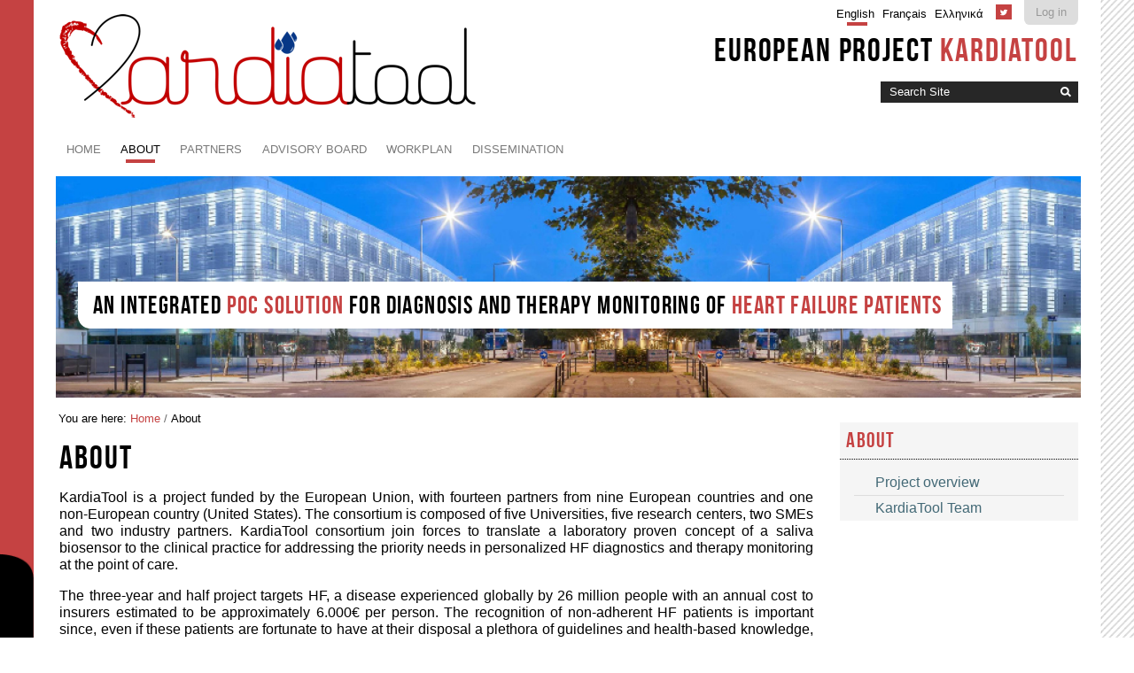

--- FILE ---
content_type: text/html;charset=utf-8
request_url: http://www.kardiatool.eu/about
body_size: 8496
content:

<!DOCTYPE html>

<html xmlns="http://www.w3.org/1999/xhtml" lang="en">

    
    
    
    
    


<head>
    <meta http-equiv="Content-Type" content="text/html; charset=utf-8" />

    
        <base href="http://www.kardiatool.eu/about/about" /><!--[if lt IE 7]></base><![endif]-->
    

    
        

  
    <link rel="stylesheet" type="text/css" media="screen" href="http://www.kardiatool.eu/portal_css/Charte%20ENS%20Lyon%202014/reset-cachekey-91fce571bf3f64bc1d237ad5c72ab24e.css" />
    <link rel="stylesheet" type="text/css" href="http://www.kardiatool.eu/portal_css/Charte%20ENS%20Lyon%202014/base-cachekey-04e0b5e9901990abf1301cb96ac30730.css" />
    <link rel="stylesheet" type="text/css" media="screen" href="http://www.kardiatool.eu/portal_css/Charte%20ENS%20Lyon%202014/resourceplone.app.jquerytools.dateinput-cachekey-9f01eb8147aecfbe3ce1161567a25161.css" />
        <!--[if lt IE 8]>    
    
    <link rel="stylesheet" type="text/css" media="screen" href="http://www.kardiatool.eu/portal_css/Charte%20ENS%20Lyon%202014/IEFixes-cachekey-135407b4fa3c41120223b9df3de015e9.css" />
        <![endif]-->
    
    <link rel="stylesheet" type="text/css" media="screen" href="http://www.kardiatool.eu/portal_css/Charte%20ENS%20Lyon%202014/resourcecontentleadimage-cachekey-5f172e2f7f12b4968e42f75115d4160f.css" />
    <style type="text/css" media="screen">@import url(http://www.kardiatool.eu/portal_css/Charte%20ENS%20Lyon%202014/charteens2014-cachekey-e1899861277e0f6c437edc92f6685f19.css);</style>
        <!--[if lte IE 8]>    
    
    <style type="text/css" media="screen">@import url(http://www.kardiatool.eu/portal_css/Charte%20ENS%20Lyon%202014/charteens2014_IEFixes-cachekey-6883561158d38cc15bd722a939d67a39.css);</style>
        <![endif]-->
    
    <style type="text/css">@import url(http://www.kardiatool.eu/portal_css/Charte%20ENS%20Lyon%202014/zoombox-cachekey-83d72ecb078c9d7de577c3ab520d851a.css);</style>
    <link rel="stylesheet" type="text/css" media="all" href="http://www.kardiatool.eu/portal_css/Charte%20ENS%20Lyon%202014/ploneCustom-cachekey-0fd492ee371f18e540c4e2f3b2c8aefe.css" />

  
  
    <script type="text/javascript" src="http://www.kardiatool.eu/portal_javascripts/Charte%20ENS%20Lyon%202014/resourceplone.app.jquery-cachekey-7e27ff5c46a1d5a8a2a49762eae02185.js"></script>
    <script type="text/javascript" src="http://www.kardiatool.eu/portal_javascripts/Charte%20ENS%20Lyon%202014/ckeditor_vars-cachekey-052b27a33f997694f3750856be4460cb.js"></script>
    <script type="text/javascript" src="http://www.kardiatool.eu/portal_javascripts/Charte%20ENS%20Lyon%202014/resourcedropdown-menu-cachekey-d2119c21743b537b132bc45d5db28a7b.js"></script>
    <script type="text/javascript" src="http://www.kardiatool.eu/portal_javascripts/Charte%20ENS%20Lyon%202014/kardiatool-cachekey-3e221d8a8d727bd28e13d36bc0ff512d.js"></script>


<title>About &mdash; Kardia Tool</title>
        
    <link rel="canonical" href="http://www.kardiatool.eu/about" />

    <link rel="shortcut icon" type="image/x-icon" href="http://www.kardiatool.eu/favicon.ico" />
    <link rel="apple-touch-icon" href="http://www.kardiatool.eu/touch_icon.png" />






    <link rel="search" href="http://www.kardiatool.eu/@@search" title="Search this site" />



        
        
        
        
        

        <meta name="viewport" content="width=device-width, initial-scale=0.6666, maximum-scale=1.0, minimum-scale=0.6666" />
        <meta name="generator" content="Plone - http://plone.org" />
    
</head>

<body data-globalnav_tel="True" class="template-document_view portaltype-document site-kardiatool section-about subsection-about userrole-anonymous " dir="ltr">
<div id="bande-onglet">
    <img id="burger-ens" src="http://www.kardiatool.eu/++resource++enslyon.charte2014.images/burger.png" />
</div>
<div id="visual-portal-wrapper">
  
    <div id="portal-top" class="row">
        <div class="cell width-full position-0">
            <div id="portal-header">
    <p class="hiddenStructure">
  <a accesskey="2" href="http://www.kardiatool.eu/about#content">Skip to content.</a> |

  <a accesskey="6" href="http://www.kardiatool.eu/about#portal-globalnav">Skip to navigation</a>
</p>

<div id="portal-personaltools-wrapper">

<p class="hiddenStructure">Personal tools</p>



<ul class="actionMenu deactivated" id="portal-personaltools">
  <li id="anon-personalbar">
    
        <a href="http://www.kardiatool.eu/login" id="personaltools-login">Log in</a>
    
  </li>
</ul>

</div>

<div id="reseaux_sociaux_viewlet">
	
	
		<a id="lien_twitter" href="https://twitter.com/EU_KardiaTool"><img src="http://www.kardiatool.eu/++resource++enslyon.charte2014.images/picto-twitter.png" /></a>
	
	
</div>

<ul id="portal-languageselector">
    
    <li class="currentLanguage language-en">
        <a href="http://www.kardiatool.eu/about/about/switchLanguage?set_language=en" title="English">English</a>
    </li>
    
    
    <li class="language-fr">
        <a href="http://www.kardiatool.eu/about/about/switchLanguage?set_language=fr" title="Français">Français</a>
    </li>
    
    
    <li class="language-el">
        <a href="http://www.kardiatool.eu/about/about/switchLanguage?set_language=el" title="Ελληνικά">Ελληνικά</a>
    </li>
    
</ul>

<div id="site_title_viewlet">
	<a href="http://www.kardiatool.eu">European project <strong>KardiaTool</strong></a>
</div> 


<div id="portal-searchbox">

    <form id="searchGadget_form" action="http://www.kardiatool.eu/@@search">

        <div class="LSBox">
        <label class="hiddenStructure" for="searchGadget">Search Site</label>

        <input name="SearchableText" type="text" size="18" title="Search Site" placeholder="Search Site" accesskey="4" class="searchField" id="searchGadget" />

        <input class="searchButton" type="image" value="Search" src="http://www.kardiatool.eu/++resource++enslyon.charte2014.images/boutonrecherche.jpg" />

        <div class="searchSection">
            <input id="searchbox_currentfolder_only" class="noborder" type="checkbox" name="path" value="/kardiatool/about" />
            <label for="searchbox_currentfolder_only" style="cursor: pointer">
                only in current section
            </label>
        </div>

        <div class="LSResult" id="LSResult"><div class="LSShadow" id="LSShadow"></div></div>
        </div>
    </form>

    <div id="portal-advanced-search" class="hiddenStructure">
        <a href="http://www.kardiatool.eu/@@search" accesskey="5">
            Advanced Search&hellip;
        </a>
    </div>

</div>

<a id="portal-logo" accesskey="1" href="http://www.kardiatool.eu">
    <img src="/kardiatool/configuration/fiche-de-configuration-charte-ENS/@@images/logo_site" alt="" />
</a>

<a href="http://www.kardiatool.eu" class="lien_accueil" title="Accueil Kardia Tool"></a>





    <h5 class="hiddenStructure">Sections</h5>

    <ul id="portal-globalnav"><li id="portaltab-index_html" class="plain"><a href="http://www.kardiatool.eu" class="plain" title="">Home</a></li><li id="portaltab-about" class="selected"><a href="http://www.kardiatool.eu/about" class="plain" title="">About</a>
                <ul class="submenu">
                    <li>

    

        <a href="http://www.kardiatool.eu/about/project-overview" class="state-published" title="">
            
            Project overview
        </a>

        
    
</li>


<li>

    

        <a href="http://www.kardiatool.eu/about/kardiatool-team" class="state-published" title="">
            
            KardiaTool Team
        </a>

        
    
</li>
                </ul>
            </li><li id="portaltab-partners" class="plain"><a href="http://www.kardiatool.eu/partners" class="plain" title="">Partners</a>
                <ul class="submenu">
                    <li>

    

        <a href="http://www.kardiatool.eu/partners/f-biotray" class="state-published" title="BioTray is an Innovative SME from France specialized in the field of biotechnology and microtechnology for life science. Our mission is to design, develop, prototype, manufacture and sell innovative, highly effective and easy to use automated instruments &amp; systems for research and diagnostic in life science. The company is organized in four divisions: Microarray, Microfluidic, Lab Automation, Air Quality.">
            
            BIOTRAY
        </a>

        
    
</li>


<li>

    

        <a href="http://www.kardiatool.eu/partners/k-cnr" class="state-published" title="The Consiglio Nazionale delle Ricerche (CNR) is a Center for basic, clinical, technological and epidemiological research. This multidisciplinary translational approach has been the key strategy of driving collaborations through the years on a flexible and problem-solving basis.">
            
            CNR
        </a>

        
    
</li>


<li>

    

        <a href="http://www.kardiatool.eu/partners/c-csic" class="state-published" title="The legal entity is the Spanish National Research Council (CSIC), which is the largest public institution dedicated to research in Spain and the third largest in Europe, with a total staff of more than 15000 people.">
            
            CSIC
        </a>

        
    
</li>


<li>

    

        <a href="http://www.kardiatool.eu/partners/l-enachip" class="state-published" title="EnaChip Inc. (Enachip), is a private company specializing on the design and process development, as well as contract manufacturing of micro-magnetic components and devices mainly on silicon substrates.">
            
            ENACHIP
        </a>

        
    
</li>


<li>

    

        <a href="http://www.kardiatool.eu/partners/b-forth" class="state-published" title="Foundation for Research and Technology Hellas (FORTH)
">
            
            FORTH
        </a>

        
    
</li>


<li>

    

        <a href="http://www.kardiatool.eu/partners/e-fraunhofer" class="state-published" title="Fraunhofer is Europe’s largest application-oriented research organization. Our research efforts are geared entirely to people’s needs: health, security, communication, energy and the environment.">
            
            FRAUNHOFER
        </a>

        
    
</li>


<li>

    

        <a href="http://www.kardiatool.eu/partners/h-imec" class="state-published" title="Imec is the world-leading research and innovation hub in nanoelectronics and digital technologies. The combination of our widely acclaimed leadership in microchip technology and profound software and ICT expertise is what makes us unique.">
            
            IMEC
        </a>

        
    
</li>


<li>

    

        <a href="http://www.kardiatool.eu/partners/g-micronit-microfluidics" class="state-published" title="Micronit Microtechnologies B.V. was founded in 1999 in Enschede (The Netherlands) and currently employs over 100 enthusiastic and dedicated people at three different locations in Germany and The Netherlands. Micronit provides solutions for the prototyping, product development and manufacturing of microfluidic and MEMS devices, from initial concepts and designs to high-volume manufacturing.


">
            
            MICRONIT
        </a>

        
    
</li>


<li>

    

        <a href="http://www.kardiatool.eu/partners/n-university-college-dublin-ucd" class="state-published" title="University College Dublin is one of Europe's leading research-intensive universities, where a comprehensive suite of strong disciplines forms the foundation of high quality interdisciplinary research, scholarship and innovation.">
            
            UCD
        </a>

        
    
</li>


<li>

    

        <a href="http://www.kardiatool.eu/partners/m-university-of-surrey" class="state-published" title="The University of Surrey has excellent academics whose mission is to lead pioneering research and innovation to create new thinking around, and to provide practical solutions for, some of the world’s main technological and societal challenges.">
            
            UNISU
        </a>

        
    
</li>


<li>

    

        <a href="http://www.kardiatool.eu/partners/d-university-of-pisa" class="state-published" title="The University of Pisa (UNIPI), founded in 1343, is one of the most ancient and prestigious universities in Europe.">
            
            UNIPI
        </a>

        
    
</li>


<li>

    

        <a href="http://www.kardiatool.eu/partners/i-university-of-ioannina" class="state-published" title="The University of Ioannina (UOI) was founded in 1964, as a charter of the Aristotle University of Thessaloniki and became an independent university in 1970. As of 2014, there is a student population of approximately 15,000 active students enrolled at the university and more than 580 Faculty members. University of Ioannina is one of the leading academic institutions in Greece.">
            
            UOI
        </a>

        
    
</li>


<li>

    

        <a href="http://www.kardiatool.eu/partners/j-valotec" class="state-published" title="ValoTec stems from the SATIE laboratory of the Ecole Normale Supérieure de Cachan. The SATIE is the biggest laboratory in electrical engineering in the Paris area. ValoTec develops for its clients, from start-up to large company, active medical devices, diagnostic and measurement devices.">
            
            VALOTEC
        </a>

        
    
</li>


<li>

    

        <a href="http://www.kardiatool.eu/partners/UCBL" class="state-published" title="The University Claude Bernard Lyon 1 (UCBL) is the fifth largest French university, and the 1st one in the field of health, taking into account the number of students. ">
            
            UCBL
        </a>

        
    
</li>
                </ul>
            </li><li id="portaltab-advisory-board" class="plain"><a href="http://www.kardiatool.eu/advisory-board" class="plain" title="">Advisory board</a></li><li id="portaltab-workplan" class="plain"><a href="http://www.kardiatool.eu/workplan" class="plain" title="">Workplan</a></li><li id="portaltab-dissemination" class="plain"><a href="http://www.kardiatool.eu/dissemination" class="plain" title="">Dissemination</a>
                <ul class="submenu">
                    <li>

    

        <a href="http://www.kardiatool.eu/dissemination/Pressrelease%20pdf/view" class="state-published" title="">
            
            Press release pdf
        </a>

        
    
</li>


<li>

    

        <a href="http://www.kardiatool.eu/dissemination/Press%20release/view" class="state-published" title="">
            
            Press release Word
        </a>

        
    
</li>


<li>

    

        <a href="http://www.kardiatool.eu/dissemination/Events" class="state-published hasDropDown" title="">
            
            Events
        </a>

        <ul class="submenu navTree navTreeLevel1">
            



<li>

    

        <a href="http://www.kardiatool.eu/dissemination/Events/patras-innovation-quest" class="state-published" title="FORTH team participated in the 5th Patras Innovation Quest (Patras IQ)">
            
            Patras Innovation Quest
        </a>

        
    
</li>


<li>

    

        <a href="http://www.kardiatool.eu/dissemination/Events/embc18" class="state-published" title="">
            
            EMBC 2018
        </a>

        
    
</li>


<li>

    

        <a href="http://www.kardiatool.eu/dissemination/Events/xxviii-congress-of-the-analytical-chemistri-division" class="state-published" title="">
            
            XXVIII Congress of the Analytical Chemistry Division
        </a>

        
    
</li>




        </ul>
    
</li>


<li>

    

        <a href="http://www.kardiatool.eu/dissemination/Media" class="state-published hasDropDown" title="">
            
            Media
        </a>

        <ul class="submenu navTree navTreeLevel1">
            



<li>

    

        <a href="http://www.kardiatool.eu/dissemination/Media/CNR%20Interview/view" class="state-published" title="Following the press release published on UNIPI website, the leading Italian business newspaper &quot;il Sole 24&quot; asked Dr Maria Giovanna Trivella for a radio interview.">
            
            CNR Interview
        </a>

        
    
</li>




        </ul>
    
</li>


<li>

    

        <a href="http://www.kardiatool.eu/dissemination/Publications" class="state-published hasDropDown" title="">
            
            Publications
        </a>

        <ul class="submenu navTree navTreeLevel1">
            



<li>

    

        <a href="http://www.kardiatool.eu/dissemination/Publications/Article/view" class="state-published" title="">
            
            Ultrasensitive Immunosensor Array for TNF- Detection in Artificial Saliva using Polymer-Coated Magnetic Microparticles onto Screen-Printed Gold Electrode
        </a>

        
    
</li>


<li>

    

        <a href="http://www.kardiatool.eu/dissemination/Publications/Publications/view" class="state-published" title="">
            
            A novel cortisol biosensor based on the capacitive structure of Hafnium Oxide application for heart failure monitoring
        </a>

        
    
</li>


<li>

    

        <a href="http://www.kardiatool.eu/dissemination/Publications/all-inkjet-printing-sensor-device-on-paperf022-for-immunosensors-applications/view" class="state-published" title="">
            
            All inkjet printing sensor device on paper for immunosensors applications
        </a>

        
    
</li>


<li>

    

        <a href="http://www.kardiatool.eu/dissemination/Publications/Electrochemical%20Immunosensor/view" class="state-published" title="">
            
            Electrochemical Immunosensor for NT-proBNP Detection in Artificial Human Saliva: Heart Failure Biomedical Application
        </a>

        
    
</li>


<li>

    

        <a href="http://www.kardiatool.eu/dissemination/Publications/structured-magnetic-coresilica-internal-shell-layer-and-protein-out-layer-shell-bsa-sio2-sme-preparation-and-characterization/view" class="state-published" title="">
            
            Structured Magnetic CoreSilica Internal Shell Layer and Protein Out Layer Shell (BSA@SiO2@SME) Preparation and Characterization
        </a>

        
    
</li>


<li>

    

        <a href="http://www.kardiatool.eu/dissemination/Publications/capacitance/view" class="state-published" title="">
            
            Capacitance electrochemical biosensor based on silicon nitride transducer for TNF-α cytokine detection in artificial human saliva_Heart failure
        </a>

        
    
</li>


<li>

    

        <a href="http://www.kardiatool.eu/dissemination/Publications/Electrochemicalsensor/view" class="state-published" title="">
            
            Electrochemical Sensor Based on Thioether Oligomer Poly(N-vinylpyrrolidone)-modified Gold Electrode for Bisphenol A Detection
        </a>

        
    
</li>


<li>

    

        <a href="http://www.kardiatool.eu/dissemination/Publications/saliva/view" class="state-published" title="">
            
            Saliva sampling: Methods and devices. An overview
        </a>

        
    
</li>


<li>

    

        <a href="http://www.kardiatool.eu/dissemination/Publications/kardiatool-an-integrated-poc-solution-for-non-invasive-diagnosis-and-therapy-monitoring-of-heart-failure-patients/view" class="state-published" title="">
            
            KardiaTool An Integrated POC Solution for Non-invasive Diagnosis and Therapy Monitoring of Heart Failure Patients
        </a>

        
    
</li>


<li>

    

        <a href="http://www.kardiatool.eu/dissemination/Publications/electrochemical-impedance-spectroscopy-determination-of-glyphosate-using-t-a-molecularly-imprinted-chitosan/view" class="state-published" title="">
            
            Electrochemical impedance spectroscopy determination of glyphosate using T a molecularly imprinted chitosan
        </a>

        
    
</li>


<li>

    

        <a href="http://www.kardiatool.eu/dissemination/Publications/metal-and-metal-oxide-nanoparticles-in-the-voltammetric-detection-of-heavy-metals/view" class="state-published" title="">
            
            Metal and metal oxide nanoparticles in the voltammetric detection of heavy metals
        </a>

        
    
</li>


<li>

    

        <a href="http://www.kardiatool.eu/dissemination/Publications/a-fully-integrated-passive-microfluidic-lab-on-a-chip-for-real-time-electrochemical-detection-of-ammonium-sewage-applications/view" class="state-published" title="">
            
            A fully integrated passive microfluidic Lab-on-a-Chip for real-time electrochemical detection of ammonium- Sewage applications
        </a>

        
    
</li>


<li>

    

        <a href="http://www.kardiatool.eu/dissemination/Publications/combination-of-pdms-microfilters-and-micromixers-based-on-flexible-thermoplastic-films-for-size-sorting-and-mixing-of-microparticles/view" class="state-published" title="">
            
            Combination of PDMS microfilters and micromixers based on flexible thermoplastic films for size sorting and mixing of microparticles
        </a>

        
    
</li>


<li>

    

        <a href="http://www.kardiatool.eu/dissemination/Publications/polymer-micromixers-bonded-to-thermoplastic-films-combining-soft-lithography-with-plasma-and-aptes-treatment-processes/view" class="state-published" title="">
            
            Polymer Micromixers Bonded to Thermoplastic Films Combining Soft-Lithography with Plasma and APTES Treatment Processes
        </a>

        
    
</li>


<li>

    

        <a href="http://www.kardiatool.eu/dissemination/Publications/h-th-co-c2b9h11-2-for-the-easy-potentiometric-detection-of-sulfonamides/view" class="state-published" title="">
            
            A simple membrane with the electroactive [Sulfapyridine- H]þ[Co(C2B9H11)2]- for the easy potentiometric detection of sulfonamides
        </a>

        
    
</li>


<li>

    

        <a href="http://www.kardiatool.eu/dissemination/Publications/the-importance-of-biomarker-stability-and-sampling-procedures-of-saliva-for-the-design-of-point-of-care-and-lab-on-chip-devices/view" class="state-published" title="">
            
            The importance of biomarker stability and sampling procedures of saliva for the design of Point-Of-Care and Lab-On-Chip devices
        </a>

        
    
</li>




        </ul>
    
</li>
                </ul>
            </li></ul>


</div>

        </div>
    </div>
    <div id="zone-identifiante" class="row">
            <div id="tetiere" class="cell width-3:4 position-0 ">
	 
	 <h2>An integrated <strong>POC solution</strong> for diagnosis and therapy monitoring of <strong>Heart Failure patients</strong></h2>
</div>

<div id="partenaires-wrapper" class="cell width-1:4 position-3:4 ">
	 
	 <div id="partenaires"><ul>
	<li>Logo 1</li>
	<li>Logoe 2</li>
</ul>
</div>
	 
</div>

    </div>
    <div id="portal-columns" class="row">

        <div id="portal-column-content" class="cell width-3:4 position-0">

            <div id="viewlet-above-content"><div id="portal-breadcrumbs">

    <span id="breadcrumbs-you-are-here">You
are here:</span>
    <span id="breadcrumbs-home">
        <a href="http://www.kardiatool.eu">Home</a>
        <span class="breadcrumbSeparator">
            /
            
        </span>
    </span>
    <span id="breadcrumbs-1" dir="ltr">
        
            
            
            <span id="breadcrumbs-current">About</span>
         
    </span>

</div>
</div>

            
                <div class="">

                    

                    

    <dl class="portalMessage info" id="kssPortalMessage" style="display:none">
        <dt>Info</dt>
        <dd></dd>
    </dl>



                    
                        <div id="content">

                            

                            

                             <div id="viewlet-above-content-title"></div>
                             
                                 
                                 
            
                <h1 id="parent-fieldname-title" class="documentFirstHeading">
                    About
                </h1>
            
            
        
                             
                             <div id="viewlet-below-content-title">
</div>

                             
                                 
                                 
            
                
            
            
        
                             

                             <div id="viewlet-above-content-body">

</div>
                             <div id="content-core">
                                 
    
        
      
        <div class="" id="parent-fieldname-text-6f25ee5174d24f39a06cfebe74d367e8">
            <p>KardiaTool is a project funded by the European Union, with fourteen partners from nine European countries and one non-European country (United States). The consortium is composed of five Universities, five research centers, two SMEs and two industry partners. KardiaTool consortium join forces to translate a laboratory proven concept of a saliva biosensor to the clinical practice for addressing the priority needs in personalized HF diagnostics and therapy monitoring at the point of care.</p>

<p>The three-year and half project targets HF, a disease experienced globally by 26 million people with an annual cost to insurers estimated to be approximately 6.000€ per person. The recognition of non-adherent HF patients is important since, even if these patients are fortunate to have at their disposal a plethora of guidelines and health-based knowledge, the integration of this knowledge in their life becomes difficult. Furthermore, HF is associated with poor prognosis, increased mortality and morbidity and frequent re-hospitalizations that pose a great problem for both patients and their families, as well as, the healthcare system. As the overall life expectancy has increased, the global community is now facing new challenges of improving quality of life and healthcare at affordable costs.</p>

<p>KardiaTool will facilitate improved personalized healthcare for HF, through the transformation of the delivery of care, and provision of fast and accurate insights directly within the HF patient-care pathway. The integration of KardiaTool diagnostic and therapy monitoring platform into the patient-care pathway will provide the healthcare professionals with lab-quality results in less than an hour, will increase the patients' access to high-quality, efficient care, and improve the quality of care delivered to HF patients.&nbsp;&nbsp;</p>

            
        </div>
    
    
    

                             </div>
                             <div id="viewlet-below-content-body">



    <div class="visualClear"><!-- --></div>

    <div class="documentActions">
        

        

    </div>

</div>

                            
                        </div>
                    

                    
                </div>
            

            <div id="viewlet-below-content">





</div>
        </div>

        
        

        <div id="portal-column-two" class="cell width-1:4 position-3:4">
            
                
  
    
    <div id="portletwrapper-706c6f6e652e7269676874636f6c756d6e0a636f6e746578740a2f6b6172646961746f6f6c2f61626f75740a61626f7574" class="portletWrapper kssattr-portlethash-706c6f6e652e7269676874636f6c756d6e0a636f6e746578740a2f6b6172646961746f6f6c2f61626f75740a61626f7574">
      <div>
        
<dl class="portlet portletNavigationTree">

    <dt class="portletHeader">
        <span class="portletTopLeft"></span>
        <a href="http://www.kardiatool.eu/about" class="tile">About</a>
        <span class="portletTopRight"></span>
    </dt>

    <dd class="portletItem lastItem">
        <ul class="navTree navTreeLevel0">
            
            



<li class="navTreeItem visualNoMarker section-project-overview">

    


        <a href="http://www.kardiatool.eu/about/project-overview" class="state-published contenttype-document" title="">
            
            <span>Project overview</span>
        </a>

        

    
</li>


<li class="navTreeItem visualNoMarker section-kardiatool-team">

    


        <a href="http://www.kardiatool.eu/about/kardiatool-team" class="state-published contenttype-document" title="">
            
            <span>KardiaTool Team</span>
        </a>

        

    
</li>




        </ul>
        <span class="portletBottomLeft"></span>
        <span class="portletBottomRight"></span>
    </dd>
</dl>


      </div>
    </div>
    
  




            
        </div>
        
    </div>


    <div id="portal-footer-wrapper" class="row">
        <div class="cell width-full position-0">
            <div id="portal-footer">

	<div class="row">

		<div class="cell width-1:3 position-0">
			<h2>Contact</h2>
			<p class="text-multilignes">
				<span>UCBL</span>
				<span>43 Boulevard du 11 Novembre 1918</span>
				<span>69100 Villeurbanne, France</span>
			</p>
			<p class="text-multilignes">
				

				
			</p>
			<a href="http://www.kardiatool.eu/contact-info">Nous contacter par mail</a>
		</div>
	 	<div class="cell width-1:3 position-1:4" ">
<p>	
			Prof. Abdelhamid Errachid<br />
Institut de Sciences Analytiques (ISA) - UMR 5280,<br />
Equipe SIMS (Surfaces (bio)-Interfaces Micro/nano Systèmes), Université de Lyon<br />
5 rue de la Doua,<br />
69100 Villeurbanne, France
</p>
Tel : <a href="tel:+334 37 42 35 60">(+33) 4 37 42 35 60</a>
		</div>
<div class="cell width-1:3 position-3:4" id="liens-footer">
			<img src="/kardiatool/images/eu-flag.jpg" alt="eu flag" width="150" />
                        <p>This project has received funding from the European<br />
                                 Union's Horizon 2020 research and innovation <br />
                                 programme under grant agreement No 768686.
                        </p>
		</div>


		

	</div>
</div>
<ul id="portal-siteactions">

    <li id="siteaction-sitemap"><a href="http://www.kardiatool.eu/sitemap" accesskey="3" title="Site Map">Site Map</a></li>
    <li id="siteaction-accessibility"><a href="http://www.kardiatool.eu/accessibility-info" accesskey="0" title="Accessibility">Accessibility</a></li>
    <li id="siteaction-contact"><a href="http://www.kardiatool.eu/contact-info" accesskey="9" title="Contact">Contact</a></li>
</ul>


        </div>
    </div>



</div>

<div id="trame"></div>

</body>
</html>





--- FILE ---
content_type: text/css;charset=utf-8
request_url: http://www.kardiatool.eu/portal_css/Charte%20ENS%20Lyon%202014/ploneCustom-cachekey-0fd492ee371f18e540c4e2f3b2c8aefe.css
body_size: 658
content:

/* - ploneCustom.css - */
@media all {
/* http://www.kardiatool.eu/portal_css/ploneCustom.css?original=1 */
#partenaires-wrapper{
display:none;
}
#tetiere.width-3\:4{
width:98%;
}
#returnOnTop {
background: transparent;
color: #fff;
bottom:1%;
cursor: pointer;
display: none;
padding:0;
position: fixed;
right: 12%;
text-align: center;
width: 40px;
}
.section-accueil #collage .row_1 .three-columns-equal .block_2,
.section-accueil #collage .row_2 .four-columns-equal .block_3  {
display:none;
}
.section-accueil #collage .row_1 .three-columns-equal .block_1 {
width:64%;
}
.section-accueil #collage .row_2 .four-columns-equal .block_2 {
width:48%;
}
.section-accueil dl.portlet-collection-must-see dd.portletItem{
width:100%;
}
.portletCollectionListe img{
max-width:40%;
width:250px;
}
.section-accueil dl.portlet-collection-calendar dd.portletItem{
width:49%;
display:inline-block;
padding:0 0.2%;
vertical-align:top;
}
.section-accueil #portal-columns dl.portlet.portlet-collection-calendar dt.portletHeader{
background: #333;
color:#fff !important;
margin-bottom:0.5em;
padding:0.3em 0.5em
}
.section-accueil #portal-columns dl.portlet.portlet-collection-calendar dt.portletHeader span::after,
.section-accueil #portal-columns dl.portlet.portlet-collection-calendar dt.portletHeader a::after,
.section-accueil #portal-columns dl.portlet.portlet-collection-news dt.portletHeader a::after{
border-bottom:none;
}
.section-accueil #portal-columns dl.portlet.portlet-collection-calendar dt.portletHeader a{
text-transform: initial !important;
}
#liens-footer img{
float:left;
clear:left;
margin-right:2%;
border: 2px solid #fff;
}
#portal-footer .width-1\:3{
width:32%;
}
#portal-footer div.position-3\3a 4{
margin-left:-33%;
}
.portletCollectionListe .portletItem,
p{
text-align:justify;
}
}



--- FILE ---
content_type: application/x-javascript;charset=utf-8
request_url: http://www.kardiatool.eu/portal_javascripts/Charte%20ENS%20Lyon%202014/kardiatool-cachekey-3e221d8a8d727bd28e13d36bc0ff512d.js
body_size: 10127
content:

/* Merged Plone Javascript file
 * This file is dynamically assembled from separate parts.
 * Some of these parts have 3rd party licenses or copyright information attached
 * Such information is valid for that section,
 * not for the entire composite file
 * originating files are separated by - filename.js -
 */

/* - kardiatool.js - */
// http://www.kardiatool.eu/portal_javascripts/kardiatool.js?original=1
$(document).ready(function(){$('body').append('<div id="returnOnTop" title="Return to top"><img src="/kardiatool/haut.png" alt="Return to top" width="30px"/></div>');$('#returnOnTop').click( function(){$('html,body').animate({scrollTop:0},'slow')});jQuery(function($){$('a.zoombox').zoombox({theme:'zoombox',opacity:0.5,duration:800,animation:true,width:200,height:300,gallery:true,autoplay:false})})});$(window).scroll(function(){if($(window).scrollTop()==0)
$('#returnOnTop').fadeOut();else
$('#returnOnTop').fadeIn()});

/* - zoombox.js - */
// http://www.kardiatool.eu/portal_javascripts/zoombox.js?original=1
var scr=document.getElementsByTagName('script');var zoombox_path=scr[scr.length-1].getAttribute("src").replace('zoombox.js','');(function($){var options={theme:'zoombox',opacity:0.5,duration:500,animation:true,width:750,height:550,gallery:true,autoplay:false,overflow:false}
var images;var elem;var isOpen=false;var link;var width;var height;var timer;var i=0;var content;var type='multimedia';var position=false;var imageset=false;var state='closed';var delay=3500;var lock=false;var run;var html='<div id="zoombox">\<div class="zoombox_mask"></div>\<div class="zoombox_container">\<div class="zoombox_content"></div>\<div class="zoombox_title"></div>\<div class="zoombox_next"></div>\<div class="zoombox_prev"></div>\<div class="zoombox_play" title="Lancer ou arrÃªter la lecture automatique."><p></p></div>\<div class="zoombox_close"></div>\</div>\<div class="zoombox_gallery"></div>\</div>';var filtreImg=/(\.jpg)|(\.jpeg)|(\.bmp)|(\.gif)|(\.png)|()/i;var filtreMP3=/(\.mp3)/i;var filtreFLV=/(\.flv)/i;var filtreSWF=/(\.swf)/i;var filtreQuicktime=/(\.mov)|(\.mp4)/i;var filtreWMV=/(\.wmv)|(\.avi)/i;var filtreDailymotion=/(http:\/\/www.dailymotion)|(http:\/\/dailymotion)/i;var filtreVimeo=/(http:\/\/www.vimeo)|(http:\/\/vimeo)/i;var filtreYoutube=/(youtube\.)/i;var filtreKoreus=/(http:\/\/www\.koreus)|(http:\/\/koreus)/i;var galleryLoaded=0;$.zoombox=function(el,options){}
$.zoombox.options=options;$.zoombox.close=function(){close()}
$.zoombox.open=function(tmplink,opts){elem=null;link=tmplink;options=$.extend({},$.zoombox.options,opts);load()}
$.zoombox.html=function(cont,opts){content=cont;options=$.extend({},$.zoombox.options,opts);width=options.width;height=options.height;elem=null;open()}
$.fn.zoombox=function(opts){images=new Array();return this.each(function(){if($.browser.msie&&$.browser.version<7&&!window.XMLHttpRequest){return false}
var obj=this;var galleryRegExp=/zgallery([0-9]+)/;var gallery=galleryRegExp.exec($(this).attr("class"));var tmpimageset=false;if(gallery!=null){if(!images[gallery[1]]){images[gallery[1]]=new Array()}
images[gallery[1]].push($(this));var pos=images[gallery[1]].length-1;tmpimageset=images[gallery[1]]}
$(this).unbind('click').click(function(){options=$.extend({},$.zoombox.options,opts);if(state!='closed') return false;elem=$(obj);link=elem.attr('href');imageset=tmpimageset;position=pos;load();return false})})}
function load(){if(state=='closed') isOpen=false;state='load';setDim();if(filtreImg.test(link)){img=new Image();img.src=link;$("body").append('<div id="zoombox_loader"></div>');$("#zoombox_loader").css("marginTop",scrollY());timer=window.setInterval(function(){loadImg(img)},100)}else{setContent();open()}}
function build(){$('body').append(html);$(window).keydown(function(event){shortcut(event.which)});$(window).resize(function(){resize()});$('#zoombox .zoombox_mask').hide();$('#zoombox').addClass(options.theme);$('#zoombox .zoombox_mask,.zoombox_close').click(function(){close();return false});if(imageset==false){$('#zoombox .zoombox_next,#zoombox .zoombox_prev, #zoombox .zoombox_play').remove()}else{$('#zoombox .zoombox_play').fadeIn();auto();$('#zoombox .zoombox_next').click(function(){next()});$('#zoombox .zoombox_prev').click(function(){prev()});$('#zoombox .zoombox_play').click(function(){auto()})}}
function gallery(){var loaded=0;var width=0;var contentWidth=0;if(options.gallery){if(imageset===false){$('#zoombox .zoombox_gallery').remove();return false}
for(var i in imageset){var imgSrc=zoombox_path+'video.png';var img=$('<img src="'+imgSrc+'" class="video gallery'+(i*1)+'"/>');if(filtreImg.test(imageset[i].attr('href'))){imgSrc=imageset[i].attr('href')
img=$('<img src="'+imgSrc+'" class="gallery'+(i*1)+'"/>')}
img.data('id',i).appendTo('#zoombox .zoombox_gallery')
img.click(function(){gotoSlide($(this).data('id'));$('#zoombox .zoombox_gallery img').removeClass('current');$(this).addClass('current')});if(i==position){img.addClass('current')}
$("<img/>").data('img',img).attr("src",imgSrc).load(function(){loaded++;var img=$(this).data('img');img.width(Math.round(img.height() * this.width/this.height));if(loaded==$('#zoombox .zoombox_gallery img').length){var width=0;$('#zoombox .zoombox_gallery img').each(function(){width+=$(this).outerWidth();$(this).data('left',width)});var div=$('<div>').css({position:'absolute',top:0,left:0,width:width});$('#zoombox .zoombox_gallery').wrapInner(div);contentWidth=$('#zoombox .zoombox_gallery').width();$('#zoombox').trigger('change')}})}
$('#zoombox .zoombox_gallery').show().animate({bottom:0},options.duration)}
$('#zoombox').bind('change',function(e,css){if($('#zoombox .zoombox_gallery div').width()<$('#zoombox .zoombox_gallery').width){return true}
var d=0;var center=0;if(css!=null){d=options.duration;center=css.width/2}else{center=$('#zoombox .zoombox_gallery').width()/2}
var decal=-$('#zoombox .zoombox_gallery img.current').data('left')+$('#zoombox .zoombox_gallery img.current').width()/2;var left=decal+center;if(left<center * 2-$('#zoombox .zoombox_gallery div').width()){left=center * 2-$('#zoombox .zoombox_gallery div').width()}
if(left>0){left=0}
$('#zoombox .zoombox_gallery div').animate({left:left},d)})}
function open(){if(isOpen==false) build();else $('#zoombox .zoombox_title').empty();$('#zoombox .close').hide();$('#zoombox .zoombox_container').removeClass('multimedia').removeClass('img').addClass(type);if(elem!=null&&elem.attr('title')){$('#zoombox .zoombox_title').append(elem.attr('title'))}
$('#zoombox .zoombox_content').empty();if(type=='img'&&isOpen==false&&options.animation==true){$('#zoombox .zoombox_content').append(content)}
if(elem!=null&&elem.find('img').length!=0&&isOpen==false){var min=elem.find('img');$('#zoombox .zoombox_container').css({width:min.width(),height:min.height(),top:min.offset().top,left:min.offset().left,opacity:0,marginTop:min.css('marginTop')})}else if(elem!=null&&isOpen==false){$('#zoombox .zoombox_container').css({width:elem.width(),height:elem.height(),top:elem.offset().top,left:elem.offset().left})}else if(isOpen==false){$('#zoombox .zoombox_container').css({width:100,height:100,top:windowH()/2-50,left:windowW()/2-50})}
var css={width:width,height:height,left:(windowW()-width)/2,top:(windowH()-height)/2,marginTop:scrollY(),opacity:1};$('#zoombox').trigger('change',css);if(options.animation==true){$('#zoombox .zoombox_title').hide();$('#zoombox .zoombox_close').hide();$('#zoombox .zoombox_container').animate(css,options.duration,function(){if(type=='multimedia'||isOpen==true){$('#zoombox .zoombox_content').append(content)}
if(type=='image'||isOpen==true){$('#zoombox .zoombox_content img').css('opacity',0).fadeTo(300,1)}
if($('#zoombox .zoombox_title').text()!=''){$('#zoombox .zoombox_title').fadeIn(300)}
$('#zoombox .zoombox_close').fadeIn(300);state='opened';if(!isOpen){gallery()}
isOpen=true});$('#zoombox .zoombox_mask').fadeTo(200,options.opacity)}else{$('#zoombox .zoombox_content').append(content);$('#zoombox .zoombox_close').show();$('#zoombox .zoombox_gallery').show();$('#zoombox .zoombox_container').css(css);$('#zoombox .zoombox_mask').show();$('#zoombox .zoombox_mask').css('opacity',options.opacity);if(!isOpen){gallery()}
isOpen=true;state='opened'}}
function close(){state='closing';window.clearInterval(timer);$(window).unbind('keydown');$(window).unbind('resize');if(type=='multimedia'){$('#zoombox .zoombox_container').empty()}
var css={};if(elem!=null&&elem.find('img').length>0){var min=elem.find('img');css={width:min.width(),height:min.height(),top:min.offset().top,left:min.offset().left,opacity:0,marginTop:min.css('marginTop')}}else if(elem!=null){css={width:elem.width(),height:elem.height(),top:elem.offset().top,left:elem.offset().left,marginTop:0,opacity:0}}else{css={width:100,height:100,top:windowH()/2-50,left:windowW()/2-50,opacity:0}}
if(options.animation==true){$('#zoombox .zoombox_mask').fadeOut(200);$('#zoombox .zoombox_gallery').animate({bottom:-$('#zoombox .zoombox_gallery').innerHeight()},options.duration);$('#zoombox .zoombox_container').animate(css,options.duration,function(){$('#zoombox').remove();state='closed';isOpen=false})}else{$('#zoombox').remove();state='closed';isOpen=false}}
function setContent(){if(options.overflow==false){if(width*1+50>windowW()){height=(windowW()-50) * height/width;width=windowW()-50}
if(height*1+50>windowH()){width=(windowH()-50) * width/height;height=windowH()-50}}
var url=link;type='multimedia';if(filtreImg.test(url)){type='img';content='<center><img src="'+link+'" width="100%" height="100%"/></center>'}else if(filtreMP3.test(url)){width=300;height=40;content='<object type="application/x-shockwave-flash" data="'+MP3Player+'?son='+url+'" width="'+width+'" height="'+height+'">';content+='<param name="movie" value="'+MP3Player+'?son='+url+'" /></object>'}else if(filtreFLV.test(url)){var autostart=0;if(options.autoplay==true){autostart=1}
content='<object type="application/x-shockwave-flash" data="'+zoombox_path+'FLVplayer.swf" width="'+width+'" height="'+height+'">\<param name="allowFullScreen" value="true">\<param name="scale" value="noscale">\<param name="wmode" value="transparent">\<param name="flashvars" value="flv='+url+'&autoplay='+autostart+'">\<embed src="'+zoombox_path+'FLVplayer.swf" width="'+width+'" height="'+height+'" allowscriptaccess="always" allowfullscreen="true" flashvars="flv='+url+'" wmode="transparent"/>\</object>'}else if(filtreSWF.test(url)){content='<object width="'+width+'" height="'+height+'"><param name="allowfullscreen" value="true" /><param name="allowscriptaccess" value="always" /><param name="movie" value="'+url+'" /><embed src="'+url+'" type="application/x-shockwave-flash" allowfullscreen="true" allowscriptaccess="always" width="'+width+'" height="'+height+'" wmode="transparent"></embed></object>'}else if(filtreQuicktime.test(url)){content='<embed src="'+url+'" width="'+width+'" height="'+height+'" controller="true" cache="true" autoplay="true"/>'}else if(filtreWMV.test(url)){content='<embed src="'+url+'" width="'+width+'" height="'+height+'" controller="true" cache="true" autoplay="true" wmode="transparent" />'}else if(filtreDailymotion.test(url)){var id=url.split('_');id=id[0].split('/');id=id[id.length-1]+'?';if(options.autoplay==true){id=id+'autoPlay=1&'}
content='<iframe frameborder="0" width="'+width+'" height="'+height+'" src="http://www.dailymotion.com/embed/video/'+id+'?wmode=transparent"></iframe>'}else if(filtreVimeo.test(url)){var id=url.split('/');id=id[3]+'?';if(options.autoplay==true){id=id+'autoplay=1&'}
content='<iframe src="http://player.vimeo.com/video/'+id+'title=0&amp;byline=0&amp;portrait=0&amp;wmode=transparent" width="'+width+'" height="'+height+'" frameborder="0" webkitAllowFullScreen mozallowfullscreen allowFullScreen></iframe>'}else if(filtreYoutube.test(url)){var id=url.split('watch?v=');id=id[1].split('&');id=id[0]+'?';if(options.autoplay==true){id=id+'autoplay=1&'}
content='<iframe width="'+width+'" height="'+height+'" src="http://www.youtube.com/embed/'+id+'wmode=Opaque" frameborder="0" allowfullscreen></iframe>'}else if(filtreKoreus.test(url)){url=url.split('.html');url=url[0];content='<object type="application/x-shockwave-flash" data="'+url+'" width="'+width+'" height="'+height+'"><param name="movie" value="'+url+'"><embed src="'+url+'" type="application/x-shockwave-flash" width="'+width+'" height="'+height+'"  wmode="transparent"></embed></object>'}else{content='<iframe src="'+url+'" width="'+width+'" height="'+height+'" border="0"></iframe>'}
return content}
function loadImg(img){if(img.complete){i=0;window.clearInterval(timer);width=img.width;height=img.height;$('#zoombox_loader').remove();setContent();open()}
$('#zoombox_loader').css({'background-position':"0px "+i+"px"});i=i-40;if(i<(-440)){i=0}}
function gotoSlide(i){if(state!='opened'){return false}
position=i;elem=imageset[position];link=elem.attr('href');if($('#zoombox .zoombox_gallery img').length>0){$('#zoombox .zoombox_gallery img').removeClass('current');$('#zoombox .zoombox_gallery img:eq('+i+')').addClass('current')}
load();return false}
function next(){i=position+1;if(i>imageset.length-1){i=0}
gotoSlide(i)}
function prev(){i=position-1;if(i<0){i=imageset.length-1}
gotoSlide(i)}
function resize(){$('#zoombox .zoombox_container').css({top:(windowH()-$('#zoombox .zoombox_container').outerHeight(true))/2,left:(windowW()-$('#zoombox .zoombox_container').outerWidth(true))/2})}
function shortcut(key){if(key==37){prev()}
if(key==39){next()}
if(key==27){close()}}
function setDim(){width=options.width;height=options.height;if(elem!=null){var widthReg=/w([0-9]+)/;var w=widthReg.exec(elem.attr("class"));if(w!=null){if(w[1]){width=w[1]}}
var heightReg=/h([0-9]+)/;var h=heightReg.exec(elem.attr("class"));if(h!=null){if(h[1]){height=h[1]}}}
return false}
function windowH(){if(window.innerHeight) return window.innerHeight ;else{return $(window).height()}}
function windowW(){if(window.innerWidth) return window.innerWidth ;else{return $(window).width()}}
function scrollY(){scrOfY=0;if(typeof(window.pageYOffset)=='number'){scrOfY=window.pageYOffset} else if(document.body&&(document.body.scrollTop)){scrOfY=document.body.scrollTop} else if(document.documentElement&&(document.documentElement.scrollTop)){scrOfY=document.documentElement.scrollTop}
return scrOfY}
function auto(){if(lock==true){lock=false;window.clearInterval(run);$('#zoombox .zoombox_play p').css({'background':'url("ppsprite.png") no-repeat left bottom transparent'})}
else if(lock==false){lock=true;run=setInterval(function(){next()},delay);$('#zoombox .zoombox_play p').css({'background':'url("ppsprite.png") no-repeat -30px bottom transparent'})}}
function scrollX(){scrOfX=0;if(typeof(window.pageXOffset)=='number'){scrOfX=window.pageXOffset} else if(document.body&&(document.body.scrollLeft)){scrOfX=document.body.scrollLeft} else if(document.documentElement&&(document.documentElement.scrollLeft)){scrOfX=document.documentElement.scrollLeft}
return scrOfX}})(jQuery);

/* - ++resource++collective.js.moment/moment.js - */
// http://www.kardiatool.eu/portal_javascripts/++resource++collective.js.moment/moment.js?original=1
(function(Date,undefined){var moment,VERSION="1.7.0",round=Math.round,i,languages={},currentLanguage='en',hasModule=(typeof module!=='undefined'&&module.exports),langConfigProperties='months|monthsShort|weekdays|weekdaysShort|weekdaysMin|longDateFormat|calendar|relativeTime|ordinal|meridiem'.split('|'),aspNetJsonRegex=/^\/?Date\((\-?\d+)/i,formattingTokens=/(\[[^\[]*\])|(\\)?(Mo|MM?M?M?|Do|DDDo|DD?D?D?|ddd?d?|do?|w[o|w]?|YYYY|YY|a|A|hh?|HH?|mm?|ss?|SS?S?|zz?|ZZ?)/g,localFormattingTokens=/(LT|LL?L?L?)/g,formattingRemoveEscapes=/(^\[)|(\\)|\]$/g,parseMultipleFormatChunker=/([0-9a-zA-Z\u00A0-\uD7FF\uF900-\uFDCF\uFDF0-\uFFEF]+)/gi,parseTokenOneOrTwoDigits=/\d\d?/,parseTokenOneToThreeDigits=/\d{1,3}/,parseTokenThreeDigits=/\d{3}/,parseTokenFourDigits=/\d{1,4}/,parseTokenWord=/[0-9a-z\u00A0-\uD7FF\uF900-\uFDCF\uFDF0-\uFFEF]+/i,parseTokenTimezone=/Z|[\+\-]\d\d:?\d\d/i,parseTokenT=/T/i,isoRegex=/^\s*\d{4}-\d\d-\d\d(T(\d\d(:\d\d(:\d\d(\.\d\d?\d?)?)?)?)?([\+\-]\d\d:?\d\d)?)?/,isoFormat='YYYY-MM-DDTHH:mm:ssZ',isoTimes=[['HH:mm:ss.S',/T\d\d:\d\d:\d\d\.\d{1,3}/],['HH:mm:ss',/T\d\d:\d\d:\d\d/],['HH:mm',/T\d\d:\d\d/],['HH',/T\d\d/]],parseTimezoneChunker=/([\+\-]|\d\d)/gi,proxyGettersAndSetters='Month|Date|Hours|Minutes|Seconds|Milliseconds'.split('|'),unitMillisecondFactors={'Milliseconds':1,'Seconds':1e3,'Minutes':6e4,'Hours':36e5,'Days':864e5,'Months':2592e6,'Years':31536e6},formatFunctions={},formatFunctionStrings={M:'(a=t.month()+1)',MMM:'v("monthsShort",t.month())',MMMM:'v("months",t.month())',D:'(a=t.date())',DDD:'(a=new Date(t.year(),t.month(),t.date()),b=new Date(t.year(),0,1),a=~~(((a-b)/864e5)+1.5))',d:'(a=t.day())',dd:'v("weekdaysMin",t.day())',ddd:'v("weekdaysShort",t.day())',dddd:'v("weekdays",t.day())',w:'(a=new Date(t.year(),t.month(),t.date()-t.day()+5),b=new Date(a.getFullYear(),0,4),a=~~((a-b)/864e5/7+1.5))',YY:'p(t.year()%100,2)',YYYY:'p(t.year(),4)',a:'m(t.hours(),t.minutes(),!0)',A:'m(t.hours(),t.minutes(),!1)',H:'t.hours()',h:'t.hours()%12||12',m:'t.minutes()',s:'t.seconds()',S:'~~(t.milliseconds()/100)',SS:'p(~~(t.milliseconds()/10),2)',SSS:'p(t.milliseconds(),3)',Z:'((a=-t.zone())<0?((a=-a),"-"):"+")+p(~~(a/60),2)+":"+p(~~a%60,2)',ZZ:'((a=-t.zone())<0?((a=-a),"-"):"+")+p(~~(10*a/6),4)'},ordinalizeTokens='DDD w M D d'.split(' '),paddedTokens='M D H h m s w'.split(' ');while(ordinalizeTokens.length){i=ordinalizeTokens.pop();formatFunctionStrings[i+'o']=formatFunctionStrings[i]+'+o(a)'}
while(paddedTokens.length){i=paddedTokens.pop();formatFunctionStrings[i+i]='p('+formatFunctionStrings[i]+',2)'}
formatFunctionStrings.DDDD='p('+formatFunctionStrings.DDD+',3)';
function Moment(date,isUTC,lang){this._d=date;this._isUTC=!!isUTC;this._a=date._a||null;date._a=null;this._lang=lang||false}
function Duration(duration){var data=this._data={},years=duration.years||duration.y||0,months=duration.months||duration.M||0,weeks=duration.weeks||duration.w||0,days=duration.days||duration.d||0,hours=duration.hours||duration.h||0,minutes=duration.minutes||duration.m||0,seconds=duration.seconds||duration.s||0,milliseconds=duration.milliseconds||duration.ms||0;this._milliseconds=milliseconds+seconds * 1e3+minutes * 6e4+hours * 36e5;this._days=days+weeks * 7;this._months=months+years * 12;data.milliseconds=milliseconds%1000;seconds+=absRound(milliseconds/1000);data.seconds=seconds%60;minutes+=absRound(seconds/60);data.minutes=minutes%60;hours+=absRound(minutes/60);data.hours=hours%24;days+=absRound(hours/24);days+=weeks * 7;data.days=days%30;months+=absRound(days/30);data.months=months%12;years+=absRound(months/12);data.years=years;this._lang=false}
function absRound(number){if(number<0){return Math.ceil(number)} else{return Math.floor(number)}}
function leftZeroFill(number,targetLength){var output=number+'';while(output.length<targetLength){output='0'+output}
return output}
function addOrSubtractDurationFromMoment(mom,duration,isAdding){var ms=duration._milliseconds,d=duration._days,M=duration._months,currentDate;if(ms){mom._d.setTime(+mom+ms * isAdding)}
if(d){mom.date(mom.date()+d * isAdding)}
if(M){currentDate=mom.date();mom.date(1).month(mom.month()+M * isAdding).date(Math.min(currentDate,mom.daysInMonth()))}}
function isArray(input){return Object.prototype.toString.call(input)==='[object Array]'}
function compareArrays(array1,array2){var len=Math.min(array1.length,array2.length),lengthDiff=Math.abs(array1.length-array2.length),diffs=0,i;for(i=0;i<len;i++){if(~~array1[i]!==~~array2[i]){diffs++}}
return diffs+lengthDiff}
function dateFromArray(input,asUTC){var i,date;for(i=1;i<7;i++){input[i]=(input[i]==null)?(i===2?1:0):input[i]}
input[7]=asUTC;date=new Date(0);if(asUTC){date.setUTCFullYear(input[0],input[1],input[2]);date.setUTCHours(input[3],input[4],input[5],input[6])} else{date.setFullYear(input[0],input[1],input[2]);date.setHours(input[3],input[4],input[5],input[6])}
date._a=input;return date}
function loadLang(key,values){var i,m,parse=[];if(!values&&hasModule){values=require('./lang/'+key)}
if(!values){values=require('./lang/'+key)}
for(i=0;i<langConfigProperties.length;i++){values[langConfigProperties[i]]=values[langConfigProperties[i]]||languages.en[langConfigProperties[i]]}
for(i=0;i<12;i++){m=moment([2000,i]);parse[i]=new RegExp('^'+(values.months[i]||values.months(m,''))+'|^'+(values.monthsShort[i]||values.monthsShort(m,'')).replace('.',''),'i')}
values.monthsParse=values.monthsParse||parse;languages[key]=values;return values}
function getLangDefinition(m){var langKey=(typeof m==='string')&&m||m&&m._lang||null;return langKey?(languages[langKey]||loadLang(langKey)):moment}
function replaceFormatTokens(token){return formatFunctionStrings[token]?("'+("+formatFunctionStrings[token]+")+'"):token.replace(formattingRemoveEscapes,"").replace(/\\?'/g, "\\'")}
function replaceLongDateFormatTokens(input){return getLangDefinition().longDateFormat[input]||input}
function makeFormatFunction(format){var output="var a,b;return '"+format.replace(formattingTokens,replaceFormatTokens)+"';",Fn=Function;return new Fn('t','v','o','p','m',output)}
function makeOrGetFormatFunction(format){if(!formatFunctions[format]){formatFunctions[format]=makeFormatFunction(format)}
return formatFunctions[format]}
function formatMoment(m,format){var lang=getLangDefinition(m);
function getValueFromArray(key,index){return lang[key].call?lang[key](m,format):lang[key][index]}
while(localFormattingTokens.test(format)){format=format.replace(localFormattingTokens,replaceLongDateFormatTokens)}
if(!formatFunctions[format]){formatFunctions[format]=makeFormatFunction(format)}
return formatFunctions[format](m,getValueFromArray,lang.ordinal,leftZeroFill,lang.meridiem)}
function getParseRegexForToken(token){switch(token){case 'DDDD':return parseTokenThreeDigits;case 'YYYY':return parseTokenFourDigits;case 'S':case 'SS':case 'SSS':case 'DDD':return parseTokenOneToThreeDigits;case 'MMM':case 'MMMM':case 'dd':case 'ddd':case 'dddd':case 'a':case 'A':return parseTokenWord;case 'Z':case 'ZZ':return parseTokenTimezone;case 'T':return parseTokenT;case 'MM':case 'DD':case 'YY':case 'HH':case 'hh':case 'mm':case 'ss':case 'M':case 'D':case 'd':case 'H':case 'h':case 'm':case 's':return parseTokenOneOrTwoDigits;default:return new RegExp(token.replace('\\',''))}}
function addTimeToArrayFromToken(token,input,datePartArray,config){var a;switch(token){case 'M':case 'MM':datePartArray[1]=(input==null)?0:~~input-1;break;case 'MMM':case 'MMMM':for(a=0;a<12;a++){if(getLangDefinition().monthsParse[a].test(input)){datePartArray[1]=a;break}}
break;case 'D':case 'DD':case 'DDD':case 'DDDD':if(input!=null){datePartArray[2]=~~input}
break;case 'YY':input=~~input;datePartArray[0]=input+(input>70?1900:2000);break;case 'YYYY':datePartArray[0]=~~Math.abs(input);break;case 'a':case 'A':config.isPm=((input+'').toLowerCase()==='pm');break;case 'H':case 'HH':case 'h':case 'hh':datePartArray[3]=~~input;break;case 'm':case 'mm':datePartArray[4]=~~input;break;case 's':case 'ss':datePartArray[5]=~~input;break;case 'S':case 'SS':case 'SSS':datePartArray[6]=~~(('0.'+input) * 1000);break;case 'Z':case 'ZZ':config.isUTC=true;a=(input+'').match(parseTimezoneChunker);if(a&&a[1]){config.tzh=~~a[1]}
if(a&&a[2]){config.tzm=~~a[2]}
if(a&&a[0]==='+'){config.tzh=-config.tzh;config.tzm=-config.tzm}
break}}
function makeDateFromStringAndFormat(string,format){var datePartArray=[0,0,1,0,0,0,0],config={tzh:0,tzm:0},tokens=format.match(formattingTokens),i,parsedInput;for(i=0;i<tokens.length;i++){parsedInput=(getParseRegexForToken(tokens[i]).exec(string)||[])[0];string=string.replace(getParseRegexForToken(tokens[i]),'');addTimeToArrayFromToken(tokens[i],parsedInput,datePartArray,config)}
if(config.isPm&&datePartArray[3]<12){datePartArray[3]+=12}
if(config.isPm===false&&datePartArray[3]===12){datePartArray[3]=0}
datePartArray[3]+=config.tzh;datePartArray[4]+=config.tzm;return dateFromArray(datePartArray,config.isUTC)}
function makeDateFromStringAndArray(string,formats){var output,inputParts=string.match(parseMultipleFormatChunker)||[],formattedInputParts,scoreToBeat=99,i,currentDate,currentScore;for(i=0;i<formats.length;i++){currentDate=makeDateFromStringAndFormat(string,formats[i]);formattedInputParts=formatMoment(new Moment(currentDate),formats[i]).match(parseMultipleFormatChunker)||[];currentScore=compareArrays(inputParts,formattedInputParts);if(currentScore<scoreToBeat){scoreToBeat=currentScore;output=currentDate}}
return output}
function makeDateFromString(string){var format='YYYY-MM-DDT',i;if(isoRegex.exec(string)){for(i=0;i<4;i++){if(isoTimes[i][1].exec(string)){format+=isoTimes[i][0];break}}
return parseTokenTimezone.exec(string)?makeDateFromStringAndFormat(string,format+' Z'):makeDateFromStringAndFormat(string,format)}
return new Date(string)}
function substituteTimeAgo(string,number,withoutSuffix,isFuture,lang){var rt=lang.relativeTime[string];return(typeof rt==='function')?rt(number||1,!!withoutSuffix,string,isFuture):rt.replace(/%d/i,number||1)}
function relativeTime(milliseconds,withoutSuffix,lang){var seconds=round(Math.abs(milliseconds)/1000),minutes=round(seconds/60),hours=round(minutes/60),days=round(hours/24),years=round(days/365),args=seconds<45&&['s',seconds]||minutes===1&&['m']||minutes<45&&['mm',minutes]||hours===1&&['h']||hours<22&&['hh',hours]||days===1&&['d']||days<=25&&['dd',days]||days<=45&&['M']||days<345&&['MM',round(days/30)]||years===1&&['y']||['yy',years];args[2]=withoutSuffix;args[3]=milliseconds>0;args[4]=lang;return substituteTimeAgo.apply({},args)}
moment=function(input,format){if(input===null||input===''){return null}
var date,matched;if(moment.isMoment(input)){return new Moment(new Date(+input._d),input._isUTC,input._lang)} else if(format){if(isArray(format)){date=makeDateFromStringAndArray(input,format)} else{date=makeDateFromStringAndFormat(input,format)}} else{matched=aspNetJsonRegex.exec(input);date=input===undefined?new Date():matched?new Date(+matched[1]):input instanceof Date?input:isArray(input)?dateFromArray(input):typeof input==='string'?makeDateFromString(input):new Date(input)}
return new Moment(date)};moment.utc=function(input,format){if(isArray(input)){return new Moment(dateFromArray(input,true),true)}
if(typeof input==='string'&&!parseTokenTimezone.exec(input)){input+=' +0000';if(format){format+=' Z'}}
return moment(input,format).utc()};moment.unix=function(input){return moment(input * 1000)};moment.duration=function(input,key){var isDuration=moment.isDuration(input),isNumber=(typeof input==='number'),duration=(isDuration?input._data:(isNumber?{}:input)),ret;if(isNumber){if(key){duration[key]=input} else{duration.milliseconds=input}}
ret=new Duration(duration);if(isDuration){ret._lang=input._lang}
return ret};moment.humanizeDuration=function(num,type,withSuffix){return moment.duration(num,type===true?null:type).humanize(type===true?true:withSuffix)};moment.version=VERSION;moment.defaultFormat=isoFormat;moment.lang=function(key,values){var i;if(!key){return currentLanguage}
if(values||!languages[key]){loadLang(key,values)}
if(languages[key]){for(i=0;i<langConfigProperties.length;i++){moment[langConfigProperties[i]]=languages[key][langConfigProperties[i]]}
moment.monthsParse=languages[key].monthsParse;currentLanguage=key}};moment.langData=getLangDefinition;moment.isMoment=function(obj){return obj instanceof Moment};moment.isDuration=function(obj){return obj instanceof Duration};moment.lang('en',{months:"January_February_March_April_May_June_July_August_September_October_November_December".split("_"),monthsShort:"Jan_Feb_Mar_Apr_May_Jun_Jul_Aug_Sep_Oct_Nov_Dec".split("_"),weekdays:"Sunday_Monday_Tuesday_Wednesday_Thursday_Friday_Saturday".split("_"),weekdaysShort:"Sun_Mon_Tue_Wed_Thu_Fri_Sat".split("_"),weekdaysMin:"Su_Mo_Tu_We_Th_Fr_Sa".split("_"),longDateFormat:{LT:"h:mm A",L:"MM/DD/YYYY",LL:"MMMM D YYYY",LLL:"MMMM D YYYY LT",LLLL:"dddd, MMMM D YYYY LT"},meridiem: function(hours,minutes,isLower){if(hours>11){return isLower?'pm':'PM'} else{return isLower?'am':'AM'}},calendar:{sameDay:'[Today at] LT',nextDay:'[Tomorrow at] LT',nextWeek:'dddd [at] LT',lastDay:'[Yesterday at] LT',lastWeek:'[last] dddd [at] LT',sameElse:'L'},relativeTime:{future:"in %s",past:"%s ago",s:"a few seconds",m:"a minute",mm:"%d minutes",h:"an hour",hh:"%d hours",d:"a day",dd:"%d days",M:"a month",MM:"%d months",y:"a year",yy:"%d years"},ordinal: function(number){var b=number%10;return(~~(number%100/10)===1)?'th':(b===1)?'st':(b===2)?'nd':(b===3)?'rd':'th'}});moment.fn=Moment.prototype={clone: function(){return moment(this)},valueOf: function(){return+this._d},unix: function(){return Math.floor(+this._d/1000)},toString: function(){return this._d.toString()},toDate: function(){return this._d},toArray: function(){var m=this;return [m.year(),m.month(),m.date(),m.hours(),m.minutes(),m.seconds(),m.milliseconds(),!!this._isUTC]},isValid: function(){if(this._a){return!compareArrays(this._a,(this._a[7]?moment.utc(this):this).toArray())}
return!isNaN(this._d.getTime())},utc: function(){this._isUTC=true;return this},local: function(){this._isUTC=false;return this},format: function(inputString){return formatMoment(this,inputString?inputString:moment.defaultFormat)},add: function(input,val){var dur=val?moment.duration(+val,input):moment.duration(input);addOrSubtractDurationFromMoment(this,dur,1);return this},subtract: function(input,val){var dur=val?moment.duration(+val,input):moment.duration(input);addOrSubtractDurationFromMoment(this,dur,-1);return this},diff: function(input,val,asFloat){var inputMoment=this._isUTC?moment(input).utc():moment(input).local(),zoneDiff=(this.zone()-inputMoment.zone()) * 6e4,diff=this._d-inputMoment._d-zoneDiff,year=this.year()-inputMoment.year(),month=this.month()-inputMoment.month(),date=this.date()-inputMoment.date(),output;if(val==='months'){output=year * 12+month+date/30} else if(val==='years'){output=year+(month+date/ 30) / 12} else{output=val==='seconds'?diff/ 1e3 : //1000
val==='minutes'?diff/ 6e4 : //1000 * 60
val==='hours'?diff/ 36e5 : //1000 * 60 * 60
val==='days'?diff/ 864e5 : //1000 * 60 * 60 * 24
val==='weeks'?diff/ 6048e5 : //1000 * 60 * 60 * 24 * 7
diff}
return asFloat?output:round(output)},from: function(time,withoutSuffix){return moment.duration(this.diff(time)).lang(this._lang).humanize(!withoutSuffix)},fromNow: function(withoutSuffix){return this.from(moment(),withoutSuffix)},calendar: function(){var diff=this.diff(moment().sod(),'days',true),calendar=this.lang().calendar,allElse=calendar.sameElse,format=diff<-6?allElse:diff<-1?calendar.lastWeek:diff<0?calendar.lastDay:diff<1?calendar.sameDay:diff<2?calendar.nextDay:diff<7?calendar.nextWeek:allElse;return this.format(typeof format==='function'?format.apply(this):format)},isLeapYear: function(){var year=this.year();return(year%4===0&&year%100!==0)||year%400===0},isDST: function(){return(this.zone()<moment([this.year()]).zone()||this.zone()<moment([this.year(),5]).zone())},day: function(input){var day=this._isUTC?this._d.getUTCDay():this._d.getDay();return input==null?day:this.add({d:input-day})},startOf: function(val){switch(val.replace(/s$/,'')){case 'year':this.month(0);case 'month':this.date(1);case 'day':this.hours(0);case 'hour':this.minutes(0);case 'minute':this.seconds(0);case 'second':this.milliseconds(0)}
return this},endOf: function(val){return this.startOf(val).add(val.replace(/s?$/,'s'),1).subtract('ms',1)},sod: function(){return this.clone().startOf('day')},eod: function(){return this.clone().endOf('day')},zone: function(){return this._isUTC?0:this._d.getTimezoneOffset()},daysInMonth: function(){return moment.utc([this.year(),this.month()+1,0]).date()},lang: function(lang){if(lang===undefined){return getLangDefinition(this)} else{this._lang=lang;return this}}};
function makeGetterAndSetter(name,key){moment.fn[name]=function(input){var utc=this._isUTC?'UTC':'';if(input!=null){this._d['set'+utc+key](input);return this} else{return this._d['get'+utc+key]()}}}
for(i=0;i<proxyGettersAndSetters.length;i++){makeGetterAndSetter(proxyGettersAndSetters[i].toLowerCase(),proxyGettersAndSetters[i])}
makeGetterAndSetter('year','FullYear');moment.duration.fn=Duration.prototype={weeks: function(){return absRound(this.days()/7)},valueOf: function(){return this._milliseconds+this._days * 864e5+this._months * 2592e6},humanize: function(withSuffix){var difference=+this,rel=this.lang().relativeTime,output=relativeTime(difference,!withSuffix,this.lang());if(withSuffix){output=(difference<=0?rel.past:rel.future).replace(/%s/i,output)}
return output},lang:moment.fn.lang};
function makeDurationGetter(name){moment.duration.fn[name]=function(){return this._data[name]}}
function makeDurationAsGetter(name,factor){moment.duration.fn['as'+name]=function(){return+this/factor}}
for(i in unitMillisecondFactors){if(unitMillisecondFactors.hasOwnProperty(i)){makeDurationAsGetter(i,unitMillisecondFactors[i]);makeDurationGetter(i.toLowerCase())}}
makeDurationAsGetter('Weeks',6048e5);if(hasModule){module.exports=moment}
if(typeof ender==='undefined'){this['moment']=moment}
if(typeof define==="function"&&define.amd){define("moment",[], function(){return moment})}}).call(this,Date);


--- FILE ---
content_type: application/x-javascript;charset=utf-8
request_url: http://www.kardiatool.eu/portal_javascripts/Charte%20ENS%20Lyon%202014/resourcedropdown-menu-cachekey-d2119c21743b537b132bc45d5db28a7b.js
body_size: 1907
content:

/* Merged Plone Javascript file
 * This file is dynamically assembled from separate parts.
 * Some of these parts have 3rd party licenses or copyright information attached
 * Such information is valid for that section,
 * not for the entire composite file
 * originating files are separated by - filename.js -
 */

/* - ++resource++dropdown-menu.js - */
// http://www.kardiatool.eu/portal_javascripts/++resource++dropdown-menu.js?original=1
jQuery(function($){$('#portal-globalnav .noClick').click(function(e){e.preventDefault()})});

/* - ++resource++enslyon.charte2014.javascripts/enslyon.charte2014.js - */
// http://www.kardiatool.eu/portal_javascripts/++resource++enslyon.charte2014.javascripts/enslyon.charte2014.js?original=1
jQuery(document).ready(function(){Modernizr.load({test:window.matchMedia,nope:'++resource++enslyon.charte2014.javascripts/matchMedia.js'});var $burger=$("#burger-ens");$(document).scroll(function(){var burger_src=$burger.attr("src");if(($(this).scrollTop()>200)){if(!(burger_src.match("croix"))){$burger.css({display:'block'}).attr("src",burger_src.replace(/croix/gi,"burger"))}} else{$burger.attr("src",burger_src.replace(/croix/gi,"burger"));$burger.css({display:'none'});$('#portal-globalnav').css({position:'static',top:'auto',background:'nope',width:'auto'})}});$burger.on("click", function(){var burger_src=$burger.attr("src");if(!($burger.attr("src").match("croix"))){$('#portal-globalnav').css({position:'fixed',top:'0',background:'white',width:'90%'});$(this).attr("src",burger_src.replace(/burger/gi,"croix"));$('body').addClass('responsiveMenu');$('#portal-globalnav').children("li").addClass("aMontrer")}
else{$('#portal-globalnav').css({position:'static',top:'auto',background:'nope',width:'auto'});$(this).attr("src",burger_src.replace(/croix/gi,"burger"));$('body').removeClass('responsiveMenu');$('#portal-globalnav').children("li").removeClass("aMontrer")}});var $submenu=$("#portal-globalnav .submenu");$submenu.siblings("a").addClass("sub-menu-container");$submenu.hover(function(){$(this).parents("li").addClass("highlight")},
function(){$(this).parents("li").removeClass("highlight")});$("#portal-globalnav > li").each(function(){var largeurMin=$(this).width()-1;$(this).find(".submenu").css("min-width",largeurMin)});var LARGEUR_MIN=1200;var LARGEUR_ARROW=50;var $portal_globalnav=$("#portal-globalnav");var portal_globalnav_initial_width=$portal_globalnav.outerWidth(true);var $main_portal_tabs=$portal_globalnav.children(".plain, .selected");
function totalItemWidth(visible){visible=typeof visible!=='undefined'?visible:false;var total=0;if(visible){$main_portal_tabs.not(".aCacher").each(function(){total+=$(this).outerWidth(true)})}
else{$main_portal_tabs.each(function(){total+=$(this).outerWidth(true)})}
return total}
if(($("#dropdownEns").length<=0)&&(portal_globalnav_initial_width<=totalItemWidth(false))){$portal_globalnav.append("<li id=\"dropdownEns\">"+"<a class=\"arrow\" href=\"#\"></a>"+"<ul id=\"menuEns\" class=\"\"></ul>"+"</li>");var largeur_tmp=0 ;var currentIndex=0;$portal_globalnav.children(".plain, .selected").each(function(){largeur_tmp+=$(this).outerWidth(true);if(largeur_tmp+LARGEUR_ARROW>=$portal_globalnav.outerWidth(true)){return false}
currentIndex++});var $main_portal_tabs=$portal_globalnav.children(".plain, .selected");var $tab_tmp=new Object();for(var i=currentIndex,j=$portal_globalnav.children(".plain, .selected").length;i<j;i++){$tab_tmp=$main_portal_tabs.eq(i);$("#menuEns").prepend("<li class='plain'><a href ='"+$tab_tmp.children("a").attr("href")+"'>"+$tab_tmp.children("a").text()+"</a></li>");$tab_tmp.addClass("aCacher")}}
$(window).resize(function(){if(window.matchMedia){var mq=window.matchMedia("(max-width : 767px)");if(!(mq.matches)){var total=0;var largeur_tmp=0 ;var currentIndex=0;var $portal_globalnav_items_visible=$portal_globalnav.children(".plain, .selected").not(".aCacher");var portal_globalnav_width=$portal_globalnav.outerWidth(true);var is_there_arrow=!($("#dropdownEns").length<=0);var delta=is_there_arrow?LARGEUR_ARROW:0;$portal_globalnav_items_visible.each(function(){total+=$(this).outerWidth(true)});if(portal_globalnav_width<=total+LARGEUR_ARROW){if(($("#dropdownEns").length<=0)){$portal_globalnav.append("<li id=\"dropdownEns\">"+"<a class=\"arrow\" href=\"#\"></a>"+"<ul id=\"menuEns\" class=\"\"></ul>"+"</li>")}
var $dernier_item=$portal_globalnav_items_visible.last();$("#menuEns").append("<li class='plain'><a href ='"+$dernier_item.children("a").attr("href")+"'>"+$dernier_item.children("a").text()+"</a></li>");$dernier_item.addClass("aCacher")}
else{var $item_aCacher=$("#portal-globalnav").children(".aCacher").first();if($item_aCacher.length>0){if(portal_globalnav_width>=total+LARGEUR_ARROW+$item_aCacher.outerWidth()){$item_aCacher.removeClass("aCacher");$("#menuEns").children().last().remove()}}}
if($("#portal-globalnav").children(".aCacher").length==0){$("#dropdownEns").remove()}}}});if($("#partenaires-wrapper").hasClass("with-udl")){var partenaires=document.getElementById("partenaires");var hauteur_logo_udl=$("#logo-udl img")[0].clientHeight;var hauteur_partenaires=$("#partenaires-wrapper")[0].clientHeight;var nb_lignes_partenaires=$(partenaires).find("tr").length;$(partenaires).find("table").addClass("table-with-udl");$(partenaires).find("img").each(function(index){$(this).height((hauteur_partenaires-hauteur_logo_udl)/nb_lignes_partenaires).css("max-width","100%")})}
if(window.matchMedia){var mq=(window.matchMedia("(min-width: 768px)"))&&(window.matchMedia("(max-width: 1024px)"));mq.addListener(WidthChange);WidthChange(mq)}
function WidthChange(mq){if(mq.matches){var img_height=0;$(".portlet-image-ens .img-container").each(function(){img_height=$(this).css("height").replace(/[^-\d\.]/g,'');$(this).css("height",(Math.round(img_height*2/3)).toString()+"px")})}
else{$(".portlet-image-ens .img-container").each(function(){$(this).css("height",($(this).attr("data-initialHeight")).toString()+"px")})}}});
